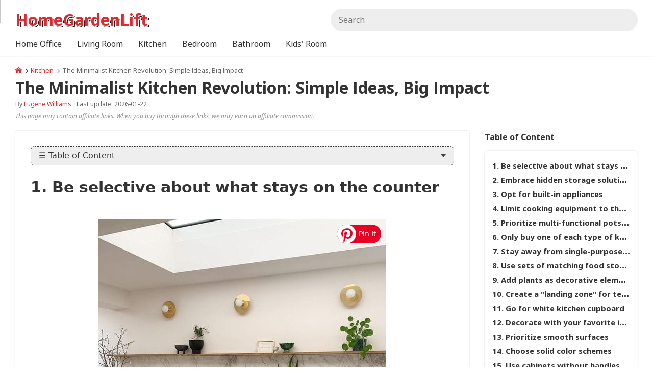

--- FILE ---
content_type: text/html; charset=UTF-8
request_url: https://www.homegardenlift.com/minimalist-kitchen-with-style
body_size: 16098
content:
<!DOCTYPE html><html lang="en-US"><head><title>Best Minimalist Kitchens With Maximum Style</title><meta charset="utf-8"><meta name="viewport" content="width=device-width, initial-scale=1.0"><meta name="description" content="Here are 5 ideas of the best minimalist kitchens with maximum style in 2022 that you should not dismiss. Click to see all the details!"><meta property="og:locale" content="en_US"><meta property="og:type" content="article"><meta property="og:url" content="https://www.homegardenlift.com/minimalist-kitchen-with-style"><meta property="og:title" content="Best Minimalist Kitchens With Maximum Style"><meta property="og:description" content="Here are 5 ideas of the best minimalist kitchens with maximum style in 2022 that you should not dismiss. Click to see all the details!"><meta property="og:image" content="https://www.homegardenlift.com/i/163949/minimalist-kitchen-with-style_768x432.jpg?v=4"><meta property="og:site_name" content="HomeGardenLift"><meta property="article:published_time" content="2026-01-22T00:00:00+00:00"><meta property="article:modified_time" content="2026-01-22T00:00:00+00:00"><meta name="robots" content="follow, index, max-snippet:-1, max-video-preview:-1, max-image-preview:large"><link rel="canonical" href="https://www.homegardenlift.com/minimalist-kitchen-with-style"><link rel="preload" href="https://www.homegardenlift.com/i/163949/minimalist-kitchen-with-style_768x432.jpg?v=4" as="image"><link rel="preload" href="https://cdn.jsdelivr.net/gh/cdnsys/t@main/icomoon.woff2" as="font" type="font/woff2" crossorigin="anonymous"><link rel="preload" href="https://cdn.jsdelivr.net/gh/cdnsys/t@main/OSARegular.woff2" as="font" type="font/woff2" crossorigin="anonymous"><link rel="preload" href="https://cdn.jsdelivr.net/gh/cdnsys/t@main/OSABold.woff2" as="font" type="font/woff2" crossorigin="anonymous"><link rel="preload" href="https://cdn.jsdelivr.net/gh/cdnsys/t@main/OSAItalic.woff2" as="font" type="font/woff2" crossorigin="anonymous"><link rel="preload" href="/public/js/s-vt.ea3b7b7860692e837904.js" as="script"><link rel="shortcut icon" href="/public/image/favicon_web.png"><script type="application/ld+json">{"@context": "https://schema.org/", "@graph": [ {"@type": "Organization", "@id": "https://www.homegardenlift.com/#organization", "name": "HomeGardenLift", "legalName": "HomeGardenLift", "url": "https://www.homegardenlift.com", "description": "", "logo": {"@type": "ImageObject", "@id": "https://www.homegardenlift.com/#logo", "contentUrl": "", "caption": "", "inLanguage": "en-US"}}, {"@type": "WebSite", "@id": "https://www.homegardenlift.com/#website", "url": "https://www.homegardenlift.com", "name": "HomeGardenLift", "alternateName": "HomeGardenLift", "publisher": {"@id": "https://www.homegardenlift.com/#organization"}, "potentialAction": {"@type": "SearchAction", "target": {"@type": "EntryPoint", "urlTemplate": "https://www.homegardenlift.com/s/{search_term_string}"}, "query-input": "required name=search_term_string"}, "inLanguage": "en-US"}, {"@type": "ImageObject", "@id": "https://www.homegardenlift.com/i/163949/minimalist-kitchen-with-style_768x432.jpg?v=4", "contentUrl": "https://www.homegardenlift.com/i/163949/minimalist-kitchen-with-style_768x432.jpg?v=4", "url": "https://www.homegardenlift.com/i/163949/minimalist-kitchen-with-style_768x432.jpg?v=4", "caption": "The Minimalist Kitchen Revolution: Simple Ideas, Big Impact", "description": "The Minimalist Kitchen Revolution: Simple Ideas, Big Impact", "inLanguage": "en-US", "license": "https://www.homegardenlift.com/license", "acquireLicensePage": "https://www.homegardenlift.com/license", "creditText": "HomeGardenLift", "creator": {"@id": "https://www.homegardenlift.com/#organization"}, "copyrightNotice": "HomeGardenLift"}, {"@type": "BreadcrumbList", "@id": "https://www.homegardenlift.com/minimalist-kitchen-with-style#breadcrumb", "itemListElement": [ {"@type": "ListItem", "position": "1", "name": "Home", "item": {"@id": "https://www.homegardenlift.com"}}, {"@type": "ListItem", "position": "2", "name": "Kitchen", "item": "https://www.homegardenlift.com/kitchen/"}, {"@type": "ListItem", "position": "3", "name": "The Minimalist Kitchen Revolution: Simple Ideas, Big Impact", "item": "https://www.homegardenlift.com/minimalist-kitchen-with-style"} ]}, {"@type": "WebPage", "@id": "https://www.homegardenlift.com/minimalist-kitchen-with-style#webpage", "url": "https://www.homegardenlift.com/minimalist-kitchen-with-style", "name": "Best Minimalist Kitchens With Maximum Style", "datePublished": "2026-01-22T01:02:03+00:00", "dateModified": "2026-01-26T01:02:03+00:00", "isPartOf": {"@id": "https://www.homegardenlift.com/#website"}, "primaryImageOfPage": {"@id": "https://www.homegardenlift.com/i/163949/minimalist-kitchen-with-style_768x432.jpg?v=4"}, "breadcrumb": {"@id": "https://www.homegardenlift.com/minimalist-kitchen-with-style#breadcrumb"}, "inLanguage": "en-US"}, {"@type": "Person", "@id": "https://www.homegardenlift.com/eugene-williams/", "name": "Eugene Williams", "url": "https://www.homegardenlift.com/eugene-williams/", "worksFor": {"@id": "https://www.homegardenlift.com/#organization"}}, {"@type": "Article", "@id": "https://www.homegardenlift.com/minimalist-kitchen-with-style", "headline": "Best Minimalist Kitchens With Maximum Style", "description": "Here are 5 ideas of the best minimalist kitchens with maximum style in 2022 that you should not dismiss. Click to see all the details!", "datePublished": "2026-01-22T01:02:03+00:00", "dateModified": "2026-01-26T01:02:03+00:00", "image": {"@id": "https://www.homegardenlift.com/i/163949/minimalist-kitchen-with-style_768x432.jpg?v=4"}, "author": {"@id": "https://www.homegardenlift.com/eugene-williams/"}, "isPartOf": {"@id": "https://www.homegardenlift.com/#website"}, "publisher": {"@id": "https://www.homegardenlift.com/#organization"}, "mainEntityOfPage": {"@id": "https://www.homegardenlift.com/minimalist-kitchen-with-style#webpage"}, "inLanguage": "en-US"} ]}</script><style>:root {--p:#dd292f;--s:#ff5252;}[v-cloak]{display:none !important}*{box-sizing:border-box}*:before,*:after{box-sizing:border-box}@font-face{font-family:"icomoon";font-display:swap;font-style:normal;font-weight:normal;src:url("https://cdn.jsdelivr.net/gh/cdnsys/t@main/icomoon.woff2") format("woff2")}html{font-size:17.5px;overscroll-behavior:contain}body{font-family:system-ui,-apple-system,"Segoe UI",Roboto,"Helvetica Neue",Arial,"Noto Sans","Liberation Sans",sans-serif,"Apple Color Emoji","Segoe UI Emoji","Segoe UI Symbol","Noto Color Emoji";line-height:1.5;margin:0;background-color:#f0f5f9;color:#333;position:relative}@media(max-width: 479px){body{overscroll-behavior:contain}}.body{display:flex;flex-direction:column}.body>*{flex:1}header{background-color:#fff;box-shadow:0 0 3px rgba(1,1,1,.16);order:1;z-index:2;height:40px}@media(min-width: 480px){header{height:54px}}@media(min-width: 1024px){header{height:76px}}main{order:2}section{padding:30px 0}section .h2{margin-bottom:20px}@media(min-width: 768px){section{padding:45px 0}}section:not(.hbg)+section:not(.hbg){padding-top:0}footer{order:3}img{max-width:100%;width:100%;vertical-align:middle;image-rendering:auto}h1{font-size:36px}h4,.h4{font-size:18px}a{color:var(--p);text-decoration:none}ul,ol{padding:0;margin:0;list-style:none;overflow:hidden}.h1,.h2,.h4{margin:0;display:block}@media(max-width: 1023px){h1,h2,.h1,.h2{line-height:1.3}}@media(min-width: 768px){.h1{font-size:32px}.h2{font-size:28px}}@media(max-width: 767px){.h1{font-size:26px}.h2{font-size:22px}}@media(max-width: 479px){.h1{font-size:24px}.h2{font-size:20px}}@media(max-width: 320px){html{font-size:16px}}.clearfix:before,.clearfix:after{content:" ";display:table}.clearfix:after{clear:both}.c{max-width:1200px;display:block;margin:0 auto;padding-left:30px;padding-right:30px}.flex{display:flex}.fba{flex:0 1 auto !important}.aic{align-items:center}.jcc{justify-content:center}.fdc{flex-direction:column}.g{display:flex;flex-direction:row;flex-wrap:wrap;margin-left:-15px;margin-bottom:-15px}.g>div{flex:1;padding-left:15px;margin-bottom:15px;min-width:0}.g>.ga{flex:0 1 auto}.g-2>div{flex:0 1 50%}.g-3>div{flex:0 1 33.33%}.g-4>div{flex:0 1 25%}.g-5>div{flex:0 1 20%}.g-6>div{flex:0 1 16.66%}@media(min-width: 1200px){.g30{margin-left:-30px;margin-bottom:-30px}.g30>div{padding-left:30px;margin-bottom:30px}}@media(min-width: 1024px)and (max-width: 1199px){.g45{margin-left:-30px}.g45>div{padding-left:30px;margin-bottom:30px}}@media(max-width: 767px){.g-3>div,.g-4>div{flex:0 1 50%}}@media(max-width: 1199px){.c{padding-left:15px;padding-right:15px}}@media(max-width: 479px){.g-2>div:not(.g-m),.g-3>div:not(.g-m),.g-4>div:not(.g-m){flex:0 1 100%}.g-6>div:not(.g-m){flex:0 1 33.33%}.m-p-0{padding:0 !important}}.mt30{margin-top:30px}.hide{display:none !important}.tc{text-align:center}.tr{text-align:right}@media(min-width: 1024px){.ms{display:none !important}.mh{display:block !important}}@media(max-width: 1023px){.ms{display:block !important}.mh{display:none !important}}@media(min-width: 768px){.h768{display:none !important}}@media(max-width: 767px){.s768{display:none !important}}.modal{display:none}.slider{width:100%;position:relative;text-align:center}.s-item{display:none}.s-item:first-child{display:block}.p .s-item>img{aspect-ratio:1}.s-control{display:none}.br li{display:inline-block;padding:0 3px 0 0;position:relative}.br li a{margin-right:5px}.br li:last-child{color:#666}.br li:last-child:after{content:" "}.br li:first-child{padding-left:0}@media(min-width: 480px){.br li:after{content:"\e903";font-family:"icomoon";font-size:9px}}@media(max-width: 479px){.br li{display:none}.br li:nth-last-child(2){display:block}.br li:nth-last-child(2)>a:before{content:"\e902";font-family:"icomoon";font-size:10px;margin-right:5px}}.ab{padding:10px;text-align:center;text-transform:uppercase;line-height:1;font-size:14px;background:-webkit-linear-gradient(top, #f59000, #fd6e1d);color:#fff}.ab b{color:#ff8900}.ab-plus{margin:0 10px}@media(max-width: 767px){.ab{line-height:1.3}.ab>span{display:block}.ab>span.ab-plus{display:none}}.logo.g{margin-left:0}.logo img{height:44px;width:auto}.logo>ul{margin-left:30px}@media(max-width: 1023px){.logo{flex:0 1 auto !important}.logo>a.ms{display:flex !important;align-items:center}.logo>a.ms>i{margin-right:5px}.h-c{display:none}}@media(max-width: 479px){.logo img{height:30px !important;width:auto !important;max-width:none !important;max-width:initial !important}}.h{padding-top:5px;padding-bottom:5px;align-items:center}.h .g{align-items:center;justify-content:space-between}.h-r{align-items:center;justify-content:flex-end}.search{width:100%;position:relative}.search input{margin-bottom:0;background-color:#eee;border:1px solid #eee;border-radius:25px;height:auto;line-height:18px;padding:9px 15px}.search-result{display:none}.m-a{font-size:16px;line-height:1}.m-a a{padding:15px;display:block;color:inherit}@media(min-width: 1024px){.h{padding-top:15px;padding-bottom:15px}.search input{padding:12px 15px}.m{margin-top:-15px}.m-b{overflow:visible}.m-b li{position:relative;float:left}.m-b li>div{position:absolute;z-index:2;top:100%;left:-9999px;opacity:0;min-width:140px}.m-b.m-l>li>a{padding:15px 30px 15px 0}}.m-mb{visibility:hidden}.m-mw{display:none}[class^=icon-],[class*=" icon-"]{font-family:"icomoon" !important;speak:none;font-style:normal;font-weight:normal;font-feature-settings:normal;font-variant:normal;text-transform:none;line-height:1;-webkit-font-smoothing:antialiased;-moz-osx-font-smoothing:grayscale}@media(max-width: 1023px){.icon-menu{font-size:20px}.icon-menu :before{content:"\e900"}}@media(max-width: 1023px){.search-form{display:none}}.box{box-shadow:0 0 3px rgba(1,1,1,.16);padding:30px;background-color:#fff;border-radius:4px;position:relative}.box>component:last-child{margin-bottom:0}@media(min-width: 768px){.content-wrap>div>.box{min-height:calc(100vh - 270px)}}@media(max-width: 1023px){.content-wrap>div{width:100%;margin-bottom:30px}}@media(max-width: 479px){.box{margin:0 -15px;padding:30px 15px;box-shadow:none}}.button{background:rgba(0,0,0,0);display:inline-block;position:relative;text-align:center;white-space:nowrap;vertical-align:middle;touch-action:manipulation;text-decoration:none;border:1px solid;border-radius:4px;padding:12px 24px;line-height:1;min-height:35px;-webkit-user-select:none;-moz-user-select:none;user-select:none}.button i{font-size:1.2em}.b-full{width:100%;display:block}.b-cta{padding:15px 30px;font-size:22px}.b-color{border-color:var(--p);background-color:var(--p);color:#fff}.b-color-border{border-color:var(--p);color:var(--p)}@media(min-width: 768px){.b-color:hover{border-color:var(--s);background-color:var(--s)}.b-color-border:hover{background-color:var(--p);color:#fff}}.lazyload,.lazyloading{box-shadow:0 0 3px rgba(1,1,1,.16)}.lazyloaded{opacity:1;box-shadow:none}.author img{border-radius:100%}.author .sidebar{margin-bottom:15px}.author .content-wrap{margin-bottom:0 !important}@media(max-width: 1023px){.author img{max-width:192px}}@media(max-width: 479px){.author img{max-width:160px}}@media(min-width: 768px){.content-wrap{margin-bottom:30px}}@media(max-width: 1023px){.content-wrap>div{flex:0 1 100%}}.sidebar{font-size:16px;margin-bottom:30px}.widget-title{position:relative;margin-bottom:15px;font-weight:700}.widget-box{background-color:#fff;border-radius:4px;position:relative;box-shadow:0 0 3px rgba(1,1,1,.16);padding:15px}.widget-text p{margin:0 0 15px}@media(min-width: 1024px){.sidebar-left{width:300px;margin-right:15px}.sidebar-right{width:300px;margin-left:30px}}@media(max-width: 1023px){.sidebar{padding:0 0 0 15px;width:100%}}.ai{height:100%;background-color:#fff;box-shadow:0 3px 3px #d7e4ed;border-radius:4px;position:relative}.ai img{aspect-ratio:16/9;border-top-left-radius:4px;border-top-right-radius:4px}.ai-info{padding:15px 15px 41px 15px}.ai-info h3,.ai-info strong{display:block;font-size:17px;margin:0;font-weight:normal}@media(max-width: 479px){.ai-2 .ai-info h3,.ai-2 .ai-info strong{font-size:15px}}.ai-meta{display:block;color:#666;font-size:14px;margin-top:5px;position:absolute;bottom:15px}.ai-meta>span{margin-left:5px}.ai-category{text-transform:uppercase;font-size:14px;margin-bottom:5px;display:block}.ai-title{display:block;color:#000;color:initial}blockquote h3{margin:0 !important;font-size:16px !important;position:relative;padding-left:2.5rem;font-weight:normal}@media(min-width: 768px){.a-q{flex-direction:row-reverse}.a-q>div:last-child{flex:0 1 384px;margin-right:15px}}@media(max-width: 767px){.a-q>div{flex:0 1 100%}}.a-meta{width:100%;font-size:12px;color:#666}.a-date{margin-top:3px}.table-of-content{border:1px dashed;border-radius:8px;margin-bottom:20px;background:#fff;overflow-y:auto;max-height:580px}.widget-toc .table-of-content,.mp-body .table-of-content{margin-bottom:0;border:none}.toc-heading{display:block;padding:10px 15px;border-radius:8px;line-height:1;cursor:pointer;position:relative;background-color:#eee}.toc-content{display:none}:root{--black: #1A222C;--red: #ff2424}html{font-size:16px;--admin-bar: 0px}html.admin{--admin-bar: 35px}body{font-family:system-ui,-apple-system,"Segoe UI",Roboto,"Helvetica Neue",Arial,"Noto Sans","Liberation Sans",sans-serif,"Apple Color Emoji","Segoe UI Emoji","Segoe UI Symbol","Noto Color Emoji"}body.ucf{font-family:"SF",system-ui,-apple-system,"Segoe UI",Roboto,"Helvetica Neue",Arial,"Noto Sans","Liberation Sans",sans-serif,"Apple Color Emoji","Segoe UI Emoji","Segoe UI Symbol","Noto Color Emoji"}.c{max-width:1320px}.store{background-color:#fff}.h-r a{margin-left:15px}.h-r a:hover{text-decoration:none !important}.h-r a{color:inherit}@media(max-width: 479px){.h-r a{margin-left:7px}}.cart-icon{display:flex;align-items:center}.cart-icon>span{background-color:var(--p);border-radius:4px;color:#fff;padding:3px 5px;font-size:12px;text-align:right}@media(min-width: 1024px){.cart-icon{position:relative}.cart-icon>span{position:absolute;padding:0 5px;top:-7px;right:-14px}}.icon-home:before{content:"\e91b"}.icon-cart:before{content:"\e93e"}.icon-star:before{content:"\e936"}@media(max-width: 1023px){.m-a a{color:var(--p)}header.tp{background-color:rgba(0,0,0,0);z-index:2}}.s-i1 img{aspect-ratio:1}.payment>img{aspect-ratio:1.6;width:auto;margin:0 3px}.card img{width:40px;margin-left:5px}.s-cs>div>div{position:relative}.s-cs a{color:#000;color:initial}.s-cs a:hover h3:not(.s-1){color:var(--p)}.s-cs img{border-radius:12px}.s-cs.s-1 img{border-radius:50%}.s-cs h3{font-size:16px;margin:10px 0 0}.s-cs h3.s-1{margin-top:0;position:absolute;white-space:nowrap;bottom:10px;left:10px;background-color:#000;color:#fff;opacity:.7;border-radius:15px;padding:5px 10px;font-size:14px;-webkit-user-select:none;-moz-user-select:none;user-select:none}.s-cs.tc h3.s-1{left:50%;transform:translateX(-50%)}@media(max-width: 479px){.s-cs h3{margin:5px 0 0;line-height:1.3}.s-cs.g>div{flex:0 1 50%}}@media(max-width: 479px){.s-is>div{margin:15px 0}}@media(min-width: 480px){.s-is{display:grid;grid-gap:15px;align-items:flex-end}.s-is.cols-2{grid-template-columns:1fr 1fr}.s-is.cols-3{grid-template-columns:1fr 1fr 1fr}.s-is>div.col-1{grid-column-start:1}.s-is>div.col-2{grid-column-start:2}.s-is>div.col-3{grid-column-start:3}}.s-t>div>strong{font-size:18px;display:block}.s-t>div.tc>div{display:inline-block;max-width:720px}.pi{position:relative}.pi>div{height:100%;position:relative;border-radius:8px}.pi>div>button{position:absolute;bottom:0}.pi.pi-a>div{padding-bottom:0}.pi-c:before{content:"";background-image:url("/public/image/customize.svg");background-size:14px;width:14px;height:14px;display:inline-block;margin-right:5px}@media(min-width: 1024px){.pi-c:before{background-size:14px;width:14px;height:14px}}.pi-h{position:relative}.pi-i{position:relative}.pi-i.gray-bg:after{border-radius:4px}.pi-i img{aspect-ratio:1;border-radius:8px}.pi-b{padding-top:10px}.pi-b>a{color:#000;color:initial;margin-bottom:3px}.pi-b>a>h3,.pi-b>a>strong{margin:0;font-weight:400;font-size:14px;display:block;overflow:hidden;white-space:nowrap;text-overflow:ellipsis}.pi-b>a.pi-g{color:#666}.pi-g{font-feature-settings:"pcap", "c2pc";font-variant:all-petite-caps;display:block;font-size:80%;line-height:1.1}.cs:before{content:"$";font-size:.6em;line-height:0;position:relative;top:-0.4em}.pi-s{background:linear-gradient(to right, #f93 0, #e63e39 100%);color:#fff;padding:1px 7px;border-radius:4px;position:absolute;top:5px;right:5px;font-size:13px}@media(max-width: 767px){.pi-b{line-height:1.4}.pi-b>a>h3,.pi-b>a>strong{font-size:14px}}@media(max-width: 479px){.pi{flex:0 1 50% !important}.pi>div>button{font-size:14px}}.search-form{display:none}.br2{padding:15px 0;display:block}.p h1{font-size:22px;font-weight:400}.p>.g{flex-direction:row-reverse;flex-wrap:nowrap}.p-c a:not(.button){text-decoration:underline}.p-c h2:first-child{margin-top:0}.p-rs{visibility:hidden;display:flex;align-items:center}.p-rs>a,.p-rs>span{padding-left:10px}.p-rs .rs-result{font-size:18px}.p-p{line-height:1}.p-p>span{color:#999;font-size:32px}.p-p>span>span{text-decoration:line-through}.p-p strong{font-size:27px;color:#d63031}.p-pv{display:inline-flex;align-items:center}.p-g{font-size:.8em}.p-g .icon{font-size:110%}.p-g .flex{font-size:16px}.p-g .g>div{color:#666}.p-g .g>div:before{content:"\e905";font-family:"icomoon";display:inline-block;color:#0fa27a;margin-right:3px;font-size:90%}@media(max-width: 479px){.p-g{font-size:.7em}}.pi-b .p-p{margin-top:3px}.pi-b .p-p>span{font-size:22px}.pi-b .p-p strong{font-size:18px;color:#000;color:initial}.p-bb{font-size:15px;-webkit-user-select:none;-moz-user-select:none;user-select:none}.p-h{margin:30px 0 15px;font-size:22px;font-weight:400}@media(max-width: 1023px){.p-bb{margin-top:15px}.bost{z-index:1;padding:5px;background-color:#fff;border-top:1px solid #dee2e6;box-shadow:0 0 3px rgba(1,1,1,.16)}.bost .b-cta{margin-top:0;padding-top:10px;padding-bottom:10px}}.p-ff.er{--fc: var(--red)}.p-ff>label{margin-bottom:5px;display:block}.p-ff>label span:not(.pull-right){font-weight:700}.p-ff>div{margin-bottom:15px}.p-ff>div.p-ol{margin-bottom:5px}.p-ff>sub{color:#ff2424;color:var(--red);top:-15px;bottom:auto;font-size:95%}.p-ff>div.p-ol+sub{top:-5px}.p-ffd{color:#666;font-size:14px}.p-ol .g{margin-left:-10px;margin-bottom:-10px}.p-ol .g>div{padding-left:10px;margin-bottom:10px}.p-ol .g>.p-o{flex:0 1 auto}.p-o{cursor:pointer;text-align:center;position:relative}.p-o>div{position:relative;padding:3px;border:1px solid #b2bec3;border-radius:4px;background-color:#fff;min-height:40px;height:100%;display:flex;align-items:center;justify-content:center}.p-o.disabled{cursor:not-allowed}.p-o.disabled>div{opacity:.5;border:2px dashed #666;background-color:#ccc;-webkit-user-select:none;-moz-user-select:none;user-select:none}.p-o img{aspect-ratio:1;width:auto;max-height:64px;border-radius:2px;pointer-events:none}.p-o .lazyload,.p-o .lazyloading{box-shadow:none}.p-op{font-weight:400 !important;margin-left:5px;color:#666;font-size:14px}.p-oc{margin-bottom:7px}.p-oc>div{display:inline-block}.p-oc>div>div{min-height:auto;border-radius:50%;margin:2px;border-color:rgba(0,0,0,0);background-color:rgba(0,0,0,0)}.p-oc>div>div>div{display:inline-block;width:34px;height:34px;border-radius:50%}.p-qd{padding:15px !important}.p-qd>strong{font-size:20px;margin-bottom:5px;display:block}.p-qd>div:first-child{font-size:18px}.p-qd>div:not(:first-child){color:#000 !important;color:initial !important;padding:10px 0 0;border-top:1px dashed #b2becd;margin-top:10px}.p-qd>div:not(:first-child)>div{margin-bottom:0}.p-qd .g{align-items:center}.p-qd .g>div{flex:initial;margin-bottom:0}.p-qd .g>div:last-child{margin-left:auto}.p-qd button{padding:10px 20px}@media(max-width: 479px){.p-ff .pull-right{float:none !important;display:block}.p-qd>div{font-size:14px}}.s-dots{margin-top:10px}.pis .s-dots li{overflow:hidden;border:1px solid #dfe6e9;border-radius:4px;cursor:pointer;margin-bottom:5px}.pis .s-dots li:after{content:normal;content:initial}.pis .s-dots li.active{border:1px solid var(--p)}@media(min-width: 1200px){.pis{display:flex;flex-direction:row-reverse}.pis>.s-view{flex:0 1 560px}.pis>div:last-child{flex:0 1 70px;margin-right:10px;overflow-y:auto;overflow-x:hidden}.pis>div:last-child::-webkit-scrollbar{display:none}.pis .s-dots{display:inline;display:initial}.pis .s-dots img{border-radius:4px}.pis .scrollbar{max-height:560px}}@media(max-width: 1199px){.pis .slider{margin-left:-15px;margin-right:-15px;width:calc(100% + 30px)}.pis .s-dots{display:block;overflow-x:auto;white-space:nowrap;-webkit-overflow-scrolling:touch}.pis .s-dots li{display:inline-flex;margin-right:5px}}@media(min-width: 480px)and (max-width: 1199px){.s-dots li img{width:64px;height:64px}}@media(max-width: 479px){.pis .s-dots li img{width:34px;height:34px}}.p-ol5>.p-o{flex:0 1 20% !important}@media(min-width: 768px){.p-ol8>.p-o{flex:0 1 12.5% !important}}@media(max-width: 767px){.p-ol8>.p-o{flex:0 1 20% !important}}@media(min-width: 1200px){.p-l{flex:0 1 670px !important}}@media(min-width: 1024px)and (max-width: 1199px){.p{padding:0;box-shadow:none}.p-l{flex:0 1 575px !important}.pis>.s-view{flex:0 1 560px;margin-bottom:5px}}.p-w{display:flex;flex-direction:column}.p-w>*{order:4}.p-w>h1{line-height:1.3}.p-w>.sl-wr{width:100vw;margin-left:-15px;margin-right:-15px}.p-w:not(.l-2)>.sl-wr{order:0}.p-w:not(.l-2)>h1{order:1}.p-w.l-2>h1{order:0}.p-w.l-2 .p-g{order:1}@media(min-width: 1024px){.p-w{--slider-width: 560px;--gap-width: 15px;position:relative;padding-left:calc(560px + 15px);padding-left:calc(var(--slider-width) + var(--gap-width));min-height:635px}.p-w>h1{margin-top:0}.p-w>.sl-wr{position:absolute !important;width:var(--slider-width);top:0 !important;left:0;height:100%;margin-left:0}.p-w>.sl-wr .slider{position:sticky;top:calc(var(--gap-width) + 0px);top:calc(var(--gap-width) + var(--admin-bar))}}@media(min-width: 1200px){.p-w{--slider-width: 640px;--gap-width: 30px;min-height:560px}}@media(max-width: 1023px){.p-w .sl-wr .s-dots{position:absolute;bottom:0}.p-w .sl-wr .s-dots li{width:8px;height:8px;border-radius:50%;background-color:#fff;opacity:.9}.p-w .sl-wr .s-dots li.active{opacity:1}.p-w .sl-wr .s-dots img{display:none}.p-w .sl-wr .s-view{min-height:100vw}.p-w .sl-wr .s-control{display:none !important}}@media(max-width: 1023px){.p{padding-top:0;box-shadow:none}.p h1{font-size:18px}.p>.g{flex-direction:column-reverse}.g>.p-l,.g>.p-r{flex:0 1 100%}.p-m-button{z-index:2 !important;box-shadow:none !important}.p-m-button .button{width:100%;border-radius:0}.p-h{background-color:#f8f8f9;font-weight:700;padding:10px 15px;border-bottom:1px solid #ddd;border-top:1px solid #ddd;font-size:18px;margin:0 -30px 15px;color:#222c63}}@media(max-width: 767px){.p-h{margin:0 -15px 15px}}@media(max-width: 479px){.p h1{font-size:16px}}@media(min-width: 480px)and (max-width: 1023px){.p{padding:0}}@media(max-width: 767px){.br2{padding:8px 15px;background-color:#fff;margin:0 -15px}}.b-wrap--animate{opacity:0}.checkmark{width:48px;height:48px}.cf-us{display:inline-block;width:20px;height:13px;background-size:cover;background-position:center;background-repeat:no-repeat;background-image:url("/public/image/svg/us-flag.svg")}@media(hover: hover){.p-o.disabled:hover>div{border:2px dashed #666}}@media(max-width: 479px){.content-wrap .box{padding-top:0;padding-bottom:0}}.scf section{padding:0}.store .a-content{font-family:system-ui,-apple-system,Segoe UI,Roboto,Ubuntu,Cantarell,Noto Sans,sans-serif,"Segoe UI",Roboto,"Helvetica Neue",Arial,"Noto Sans","Liberation Sans",sans-serif,"Apple Color Emoji","Segoe UI Emoji","Segoe UI Symbol","Noto Color Emoji";font-size:17px}.store .a-content h2{font-family:inherit}.store .a-content h2>a{border-bottom:none}</style><style id="js-sc-css"></style><link rel="preload" href="/public/css/s.fd922575927171d4fb41.css" as="style" onload="this.onload=null;this.rel='stylesheet'"><style>@media (min-width:1024px){.logo img{max-height:34px}}@media (max-width:479px){.logo img{max-height:24px!important}}.oh2{font-family:W}.a-meta:after{content:"This page may contain affiliate links. When you buy through these links, we may earn an affiliate commission.";font-size:12px;display:block;font-style:italic;opacity:.7;margin:5px 0}.logo strong{text-shadow:2px 2px 0 #fff,3px 3px 0 #000}</style><meta name="msvalidate.01" content="D26117767274E5C23E2A17E0758143E3"><style>.not-ready,.not-ready *{opacity:0!important;pointer-events:none!important;user-select:none!important;overflow:hidden!important;}</style></head><body class="store ucf "><div class="body"><main id="app"><div class="c mt20 mb20"><small><ul class="br"><li><a href="/" title="HomeGardenLift"><span class="icon-home"></span></a></li><li><a href="/kitchen/" title="Kitchen">Kitchen</a></li><li>The Minimalist Kitchen Revolution: Simple Ideas, Big Impact</li></ul></small><h1 class="h1">The Minimalist Kitchen Revolution: Simple Ideas, Big Impact</h1><div class="a-meta"><span class="mr10">By <a href="/eugene-williams/" title="Eugene Williams">Eugene Williams</a></span><span class="a-date">Last update: 2026-01-22</span></div></div><div class="c"><div class="content-wrap g"><div class=" "><div class="box"><article><div class="a-content"><div class="table-of-content noselect "><div id="js-toc" class="toc-heading"> &#9776; Table of Content </div><div id="js-toc-content" class="toc-content"><div class="toc-level0"><a href="#1.-be-selective-about-what-stays-on-the-counter">1. Be selective about what stays on the counter</a></div><div class="toc-level0"><a href="#2.-embrace-hidden-storage-solutions">2. Embrace hidden storage solutions</a></div><div class="toc-level0"><a href="#3.-opt-for-built-in-appliances">3. Opt for built-in appliances</a></div><div class="toc-level0"><a href="#4.-limit-cooking-equipment-to-the-bare-necessities">4. Limit cooking equipment to the bare necessities</a></div><div class="toc-level0"><a href="#5.-prioritize-multi-functional-pots-and-pans">5. Prioritize multi-functional pots and pans</a></div><div class="toc-level0"><a href="#6.-only-buy-one-of-each-type-of-knife-you-need">6. Only buy one of each type of knife you need</a></div><div class="toc-level0"><a href="#7.-stay-away-from-single-purpose-gadgets">7. Stay away from single-purpose gadgets</a></div><div class="toc-level0"><a href="#8.-use-sets-of-matching-food-storage-containers.">8. Use sets of matching food storage containers.</a></div><div class="toc-level0"><a href="#9.-add-plants-as-decorative-elements">9. Add plants as decorative elements</a></div><div class="toc-level0"><a href="#10.-create-a-landing-zone-for-temporary-items">10. Create a "landing zone" for temporary items</a></div><div class="toc-level0"><a href="#11.-go-for-white-kitchen-cupboard">11. Go for white kitchen cupboard</a></div><div class="toc-level0"><a href="#12.-decorate-with-your-favorite-items">12. Decorate with your favorite items</a></div><div class="toc-level0"><a href="#13.-prioritize-smooth-surfaces">13. Prioritize smooth surfaces</a></div><div class="toc-level0"><a href="#14.-choose-solid-color-schemes">14. Choose solid color schemes</a></div><div class="toc-level0"><a href="#15.-use-cabinets-without-handles">15. Use cabinets without handles</a></div><div class="toc-level0"><a href="#16.-add-natural-light-to-enhance-openness">16. Add natural light to enhance openness</a></div><div class="toc-level0"><a href="#17.-compact-kitchen-appliances-instead-of-bulky-items">17. compact kitchen appliances instead of bulky items</a></div><div class="toc-level0"><a href="#18.-incorporate-natural-material-in-a-white-kitchen">18. Incorporate natural material in a white kitchen</a></div></div></div><h2 id="1.-be-selective-about-what-stays-on-the-counter">1. Be selective about what stays on the counter</h2><figure><img data-id="1432417" title="The Minimalist Kitchen Revolution: Simple Ideas, Big Impact" alt="The Minimalist Kitchen Revolution: Simple Ideas, Big Impact" class="lazyload" data-src="/i/1432417/minimalist-kitchen-with-style.jpg?v=2" src="[data-uri]"><a rel="nofollow noreferrer noopener" class="button b-pin" data-e="15" href="https://www.pinterest.com/pin/create/button/?url=https%3A%2F%2Fwww.homegardenlift.com%2Fminimalist-kitchen-with-style&media=https%3A%2F%2Fwww.homegardenlift.com%2Fi%2F1432417%2Fminimalist-kitchen-with-style.jpg%3Fv%3D2&description=The+Minimalist+Kitchen+Revolution%3A+Simple+Ideas%2C+Big+Impact" target="_blank"><i class="icon-pinterest"></i></a></figure><p><a href="https://www.pinterest.com/pin/411023903499673642/" title="" target="_blank">Source</a></p><p>The purpose of this idea is to achieve simplicity and functionality which are core tenets of minimalism. The removal of excess can not only create a clean and simple appearance but also provide you more space for food preparation and cooking.</p><p>To keep your kitchen counter free of clutter, you need to find places to hide them. If you don&rsquo;t want to cause a big mess again, make sure that you have enough storage space for even small and little items such as a bunch of coasters. However, there will be exceptions for appliances that you use many times per day such as a kettle or a small coffee machine.</p><h2 id="2.-embrace-hidden-storage-solutions">2. Embrace hidden storage solutions</h2><figure><img data-id="1432403" title="The Minimalist Kitchen Revolution: Simple Ideas, Big Impact" alt="The Minimalist Kitchen Revolution: Simple Ideas, Big Impact" class="lazyload" data-src="/i/1432403/minimalist-kitchen-with-style.jpg?v=2" src="[data-uri]"><a rel="nofollow noreferrer noopener" class="button b-pin" data-e="15" href="https://www.pinterest.com/pin/create/button/?url=https%3A%2F%2Fwww.homegardenlift.com%2Fminimalist-kitchen-with-style&media=https%3A%2F%2Fwww.homegardenlift.com%2Fi%2F1432403%2Fminimalist-kitchen-with-style.jpg%3Fv%3D2&description=The+Minimalist+Kitchen+Revolution%3A+Simple+Ideas%2C+Big+Impact" target="_blank"><i class="icon-pinterest"></i></a></figure><p><a href="https://www.ksicabinetry.com/small-kitchen-storage-solutions-cabinetsshelving-accessories/" title="" target="_blank">Source</a></p><p>Utilize the space under your sink, inside cabinet doors, or in pull-out drawers to store cleaning supplies, dish towels, or other small items.</p><h2 id="3.-opt-for-built-in-appliances">3. Opt for built-in appliances</h2><figure><img data-id="1432404" title="The Minimalist Kitchen Revolution: Simple Ideas, Big Impact" alt="The Minimalist Kitchen Revolution: Simple Ideas, Big Impact" class="lazyload" data-src="/i/1432404/minimalist-kitchen-with-style.jpg?v=2" src="[data-uri]"><a rel="nofollow noreferrer noopener" class="button b-pin" data-e="15" href="https://www.pinterest.com/pin/create/button/?url=https%3A%2F%2Fwww.homegardenlift.com%2Fminimalist-kitchen-with-style&media=https%3A%2F%2Fwww.homegardenlift.com%2Fi%2F1432404%2Fminimalist-kitchen-with-style.jpg%3Fv%3D2&description=The+Minimalist+Kitchen+Revolution%3A+Simple+Ideas%2C+Big+Impact" target="_blank"><i class="icon-pinterest"></i></a></figure><p><a href="https://scottmcgillivray.com/built-in-kitchen-appliances-should-you-or-shouldnt-you/" title="" target="_blank">Source</a></p><p>If possible, choose built-in appliances like a microwave or a dishwasher that seamlessly integrate into your cabinetry. This approach minimizes visual clutter and creates a streamlined look on your countertops.</p><h2 id="4.-limit-cooking-equipment-to-the-bare-necessities">4. Limit cooking equipment to the bare necessities</h2><figure><img data-id="1432400" title="The Minimalist Kitchen Revolution: Simple Ideas, Big Impact" alt="The Minimalist Kitchen Revolution: Simple Ideas, Big Impact" class="lazyload" data-src="/i/1432400/minimalist-kitchen-with-style.jpg?v=2" src="[data-uri]"><a rel="nofollow noreferrer noopener" class="button b-pin" data-e="15" href="https://www.pinterest.com/pin/create/button/?url=https%3A%2F%2Fwww.homegardenlift.com%2Fminimalist-kitchen-with-style&media=https%3A%2F%2Fwww.homegardenlift.com%2Fi%2F1432400%2Fminimalist-kitchen-with-style.jpg%3Fv%3D2&description=The+Minimalist+Kitchen+Revolution%3A+Simple+Ideas%2C+Big+Impact" target="_blank"><i class="icon-pinterest"></i></a></figure><p><a href="https://learn.surlatable.com/8-pots-and-pans-everyone-needs/" title="" target="_blank">Source</a></p><p>The secret of &ldquo;less is more&rdquo; in creating a minimalist kitchen is to keep what is essential for you and remove the rest. If you live alone, you don&rsquo;t need a collection of cooking equipment. Here is my suggestion for a person:</p><ul><li><p>A set of tongs</p></li><li><p>1-2 wooden spoons</p></li><li><p>1-2 spatulas</p></li><li><p>1 set of measuring spoons and measuring cups</p></li><li><p>1 colander</p></li><li><p>3 nesting mixing bowls</p></li></ul><h2 id="5.-prioritize-multi-functional-pots-and-pans">5. Prioritize multi-functional pots and pans</h2><figure><img style="width: 300px" data-id="1432418" title="The Minimalist Kitchen Revolution: Simple Ideas, Big Impact" alt="The Minimalist Kitchen Revolution: Simple Ideas, Big Impact" class="lazyload" data-src="/i/1432418/minimalist-kitchen-with-style.jpg?v=2" src="[data-uri]"><a rel="nofollow noreferrer noopener" class="button b-pin" data-e="15" href="https://www.pinterest.com/pin/create/button/?url=https%3A%2F%2Fwww.homegardenlift.com%2Fminimalist-kitchen-with-style&media=https%3A%2F%2Fwww.homegardenlift.com%2Fi%2F1432418%2Fminimalist-kitchen-with-style.jpg%3Fv%3D2&description=The+Minimalist+Kitchen+Revolution%3A+Simple+Ideas%2C+Big+Impact" target="_blank"><i class="icon-pinterest"></i></a></figure><p><a href="https://www.thespruceeats.com/minimalist-kitchen-5194873" title="" target="_blank">Source</a></p><p>When it comes to pans, consider not only the quantity and the size but also the functions. Some items are multi-functional, which allows you to perform different cooking tasks without needing to invest in specific equipment for each type of dish. For example, a sauce pan can cook anything that is mostly liquid such as making sauces, soups, stewing, simmering, and boiling water.</p><p>Although you can use a saucepan instead of a pot in some cases, it is still better to invest in a 1-6 quart pasta pot for boiling pasta, making soup and preparing broth.</p><h2 id="6.-only-buy-one-of-each-type-of-knife-you-need">6. Only buy one of each type of knife you need</h2><figure><img data-id="1432408" title="The Minimalist Kitchen Revolution: Simple Ideas, Big Impact" alt="The Minimalist Kitchen Revolution: Simple Ideas, Big Impact" class="lazyload" data-src="/i/1432408/minimalist-kitchen-with-style.jpg?v=2" src="[data-uri]"><a rel="nofollow noreferrer noopener" class="button b-pin" data-e="15" href="https://www.pinterest.com/pin/create/button/?url=https%3A%2F%2Fwww.homegardenlift.com%2Fminimalist-kitchen-with-style&media=https%3A%2F%2Fwww.homegardenlift.com%2Fi%2F1432408%2Fminimalist-kitchen-with-style.jpg%3Fv%3D2&description=The+Minimalist+Kitchen+Revolution%3A+Simple+Ideas%2C+Big+Impact" target="_blank"><i class="icon-pinterest"></i></a></figure><p><a href="https://www.thespruce.com/knife-storage-ideas-7229676" title="" target="_blank">Source</a></p><p>As a minimalist, I don&rsquo;t like a knife set that often comes with more knives than I need, especially because I really don&rsquo;t need its bulky knife block. Instead, I just choose which knives work for me then hang them on a magnetic holder mounted directly on the wall.</p><h2 id="7.-stay-away-from-single-purpose-gadgets">7. Stay away from single-purpose gadgets</h2><figure><img data-id="1432401" title="The Minimalist Kitchen Revolution: Simple Ideas, Big Impact" alt="The Minimalist Kitchen Revolution: Simple Ideas, Big Impact" class="lazyload" data-src="/i/1432401/minimalist-kitchen-with-style.jpg?v=2" src="[data-uri]"><a rel="nofollow noreferrer noopener" class="button b-pin" data-e="15" href="https://www.pinterest.com/pin/create/button/?url=https%3A%2F%2Fwww.homegardenlift.com%2Fminimalist-kitchen-with-style&media=https%3A%2F%2Fwww.homegardenlift.com%2Fi%2F1432401%2Fminimalist-kitchen-with-style.jpg%3Fv%3D2&description=The+Minimalist+Kitchen+Revolution%3A+Simple+Ideas%2C+Big+Impact" target="_blank"><i class="icon-pinterest"></i></a></figure><p><a href="https://www.epicurious.com/expert-advice/the-10-most-ridiculous-single-use-kitchen-tools-article" title="" target="_blank">Source</a></p><p>I must admit, I was initially drawn to the allure of single-purpose gadgets like avocado slicers, strawberry hullers, and garlic presses, envisioning how they could simplify my cooking tasks.</p><p>However, I soon realized that these gadgets were cluttering my kitchen drawers and countertops, taking up valuable space for items I rarely used. I don't even remember to take them out. As I embraced a more minimalist approach to kitchen organization, I ditched all of them and promise to myself that I'll never buy such things.</p><h2 id="8.-use-sets-of-matching-food-storage-containers.">8. Use sets of matching food storage containers.</h2><figure><img data-id="1432409" title="The Minimalist Kitchen Revolution: Simple Ideas, Big Impact" alt="The Minimalist Kitchen Revolution: Simple Ideas, Big Impact" class="lazyload" data-src="/i/1432409/minimalist-kitchen-with-style.jpg?v=2" src="[data-uri]"><a rel="nofollow noreferrer noopener" class="button b-pin" data-e="15" href="https://www.pinterest.com/pin/create/button/?url=https%3A%2F%2Fwww.homegardenlift.com%2Fminimalist-kitchen-with-style&media=https%3A%2F%2Fwww.homegardenlift.com%2Fi%2F1432409%2Fminimalist-kitchen-with-style.jpg%3Fv%3D2&description=The+Minimalist+Kitchen+Revolution%3A+Simple+Ideas%2C+Big+Impact" target="_blank"><i class="icon-pinterest"></i></a></figure><p><a href="https://medium.com/@patriciamarak99/the-minimal-container-trend-and-amazons-aesthetic-solutions-d39c2a9981b1" title="" target="_blank">Source</a></p><p>Don&rsquo;t use containers that are in varying designs, colors, and materials because they can cause visual clutter. Instead, invest in one or a few sets of matching storage containers based on your needs. Their uniform design makes your kitchen appear cleaner and more spacious, and it becomes much easier for you to find and access any item.</p><h2 id="9.-add-plants-as-decorative-elements">9. Add plants as decorative elements</h2><figure><img data-id="1432410" title="The Minimalist Kitchen Revolution: Simple Ideas, Big Impact" alt="The Minimalist Kitchen Revolution: Simple Ideas, Big Impact" class="lazyload" data-src="/i/1432410/minimalist-kitchen-with-style.jpg?v=2" src="[data-uri]"><a rel="nofollow noreferrer noopener" class="button b-pin" data-e="15" href="https://www.pinterest.com/pin/create/button/?url=https%3A%2F%2Fwww.homegardenlift.com%2Fminimalist-kitchen-with-style&media=https%3A%2F%2Fwww.homegardenlift.com%2Fi%2F1432410%2Fminimalist-kitchen-with-style.jpg%3Fv%3D2&description=The+Minimalist+Kitchen+Revolution%3A+Simple+Ideas%2C+Big+Impact" target="_blank"><i class="icon-pinterest"></i></a></figure><p><a href="https://yourdiyfamily.com/2023/06/how-to-keep-kitchen-counters-clutter-free-for-a-minimalist-look/" title="" target="_blank">Source</a></p><p>Although minimalist style aims for simplicity and functionality, it doesn't mean a minimalist kitchen is an uninspired space. You can add a few decorative pieces into your space like a plant or potted herbs for a display.</p><h2 id="10.-create-a-landing-zone-for-temporary-items">10. Create a "landing zone" for temporary items</h2><figure><img data-id="1432405" title="The Minimalist Kitchen Revolution: Simple Ideas, Big Impact" alt="The Minimalist Kitchen Revolution: Simple Ideas, Big Impact" class="lazyload" data-src="/i/1432405/minimalist-kitchen-with-style.jpg?v=2" src="[data-uri]"><a rel="nofollow noreferrer noopener" class="button b-pin" data-e="15" href="https://www.pinterest.com/pin/create/button/?url=https%3A%2F%2Fwww.homegardenlift.com%2Fminimalist-kitchen-with-style&media=https%3A%2F%2Fwww.homegardenlift.com%2Fi%2F1432405%2Fminimalist-kitchen-with-style.jpg%3Fv%3D2&description=The+Minimalist+Kitchen+Revolution%3A+Simple+Ideas%2C+Big+Impact" target="_blank"><i class="icon-pinterest"></i></a></figure><p><a href="https://www.thespruceeats.com/minimalist-kitchen-5194873" title="" target="_blank">Source</a></p><p>You should accept the fact that there will always be something that is out of your plan like grocery bags. So, it&rsquo;s essential to prepare a temporary place for family members to drop things that they don&rsquo;t know where to store them such as their water bottles and treats.</p><h2 id="11.-go-for-white-kitchen-cupboard">11. Go for white kitchen cupboard</h2><figure><img data-id="1432406" title="The Minimalist Kitchen Revolution: Simple Ideas, Big Impact" alt="The Minimalist Kitchen Revolution: Simple Ideas, Big Impact" class="lazyload" data-src="/i/1432406/minimalist-kitchen-with-style.jpg?v=2" src="[data-uri]"><a rel="nofollow noreferrer noopener" class="button b-pin" data-e="15" href="https://www.pinterest.com/pin/create/button/?url=https%3A%2F%2Fwww.homegardenlift.com%2Fminimalist-kitchen-with-style&media=https%3A%2F%2Fwww.homegardenlift.com%2Fi%2F1432406%2Fminimalist-kitchen-with-style.jpg%3Fv%3D2&description=The+Minimalist+Kitchen+Revolution%3A+Simple+Ideas%2C+Big+Impact" target="_blank"><i class="icon-pinterest"></i></a></figure><p><a href="https://www.beko.com/vn-vi/Blog/Kitchen-Inspiration/How-to-Set-Up-a-Minimalist-Kitchen" title="" target="_blank">Source</a></p><p>Instead of using open shelves, consider a clean, white kitchen cupboard that can not only hide any clutter but also create a clean and simple look, which is a hallmark of minimalist design. In particular, its white surface reflects light, making the kitchen appear brighter and more spacious. This is especially beneficial in smaller kitchens or spaces with limited natural light.</p><h2 id="12.-decorate-with-your-favorite-items">12. Decorate with your favorite items</h2><figure><img data-id="1432407" title="The Minimalist Kitchen Revolution: Simple Ideas, Big Impact" alt="The Minimalist Kitchen Revolution: Simple Ideas, Big Impact" class="lazyload" data-src="/i/1432407/minimalist-kitchen-with-style.jpg?v=2" src="[data-uri]"><a rel="nofollow noreferrer noopener" class="button b-pin" data-e="15" href="https://www.pinterest.com/pin/create/button/?url=https%3A%2F%2Fwww.homegardenlift.com%2Fminimalist-kitchen-with-style&media=https%3A%2F%2Fwww.homegardenlift.com%2Fi%2F1432407%2Fminimalist-kitchen-with-style.jpg%3Fv%3D2&description=The+Minimalist+Kitchen+Revolution%3A+Simple+Ideas%2C+Big+Impact" target="_blank"><i class="icon-pinterest"></i></a></figure><p><a href="https://www.beko.com/vn-vi/Blog/Kitchen-Inspiration/How-to-Set-Up-a-Minimalist-Kitchen" title="" target="_blank">Source</a></p><p>A completely bare countertop can make your kitchen too empty. In this case, showcasing your favorite items is sufficient to remedy this. However, selected items on display must suit your preferences and the overall design of your kitchen. For example, while copper items suit modern style, an elegantly worn chopping board and earthen vase will pair well with a traditional space.</p><h2 id="13.-prioritize-smooth-surfaces">13. Prioritize smooth surfaces</h2><figure><img data-id="1432411" title="The Minimalist Kitchen Revolution: Simple Ideas, Big Impact" alt="The Minimalist Kitchen Revolution: Simple Ideas, Big Impact" class="lazyload" data-src="/i/1432411/minimalist-kitchen-with-style.jpg?v=2" src="[data-uri]"><a rel="nofollow noreferrer noopener" class="button b-pin" data-e="15" href="https://www.pinterest.com/pin/create/button/?url=https%3A%2F%2Fwww.homegardenlift.com%2Fminimalist-kitchen-with-style&media=https%3A%2F%2Fwww.homegardenlift.com%2Fi%2F1432411%2Fminimalist-kitchen-with-style.jpg%3Fv%3D2&description=The+Minimalist+Kitchen+Revolution%3A+Simple+Ideas%2C+Big+Impact" target="_blank"><i class="icon-pinterest"></i></a></figure><p><a href="https://roundhousedesign.com/news/fancy-floors-to-finish-off-your-kitchen/" title="" target="_blank">Source</a></p><p>When designing a minimalist kitchen, consider materials with smooth surfaces such as quartz or marble for countertops, glossy cabinets, and sleek tiles or hardwood with a seamless finish. These smooth surfaces are easy to clean and maintain, especially in most cases, you just need to wipe them down with a cloth, suiting the functionality principle of a minimalist kitchen.</p><h2 id="14.-choose-solid-color-schemes">14. Choose solid color schemes</h2><figure><img data-id="1432412" title="The Minimalist Kitchen Revolution: Simple Ideas, Big Impact" alt="The Minimalist Kitchen Revolution: Simple Ideas, Big Impact" class="lazyload" data-src="/i/1432412/minimalist-kitchen-with-style.jpg?v=2" src="[data-uri]"><a rel="nofollow noreferrer noopener" class="button b-pin" data-e="15" href="https://www.pinterest.com/pin/create/button/?url=https%3A%2F%2Fwww.homegardenlift.com%2Fminimalist-kitchen-with-style&media=https%3A%2F%2Fwww.homegardenlift.com%2Fi%2F1432412%2Fminimalist-kitchen-with-style.jpg%3Fv%3D2&description=The+Minimalist+Kitchen+Revolution%3A+Simple+Ideas%2C+Big+Impact" target="_blank"><i class="icon-pinterest"></i></a></figure><p><a href="https://www.urbanladder.com/blog/7-minimalistic-modular-kitchen-ideas" title="" target="_blank">Source</a></p><p>When it comes to the color scheme for your minimalist space, consider using a solid color palette, preferably in neutral tones which can make your room look simpler. Moreover, colors within the same family with minimal contrast can make the space appear more spacious than its actual size. This approach works well with the minimalist aesthetic.</p><h2 id="15.-use-cabinets-without-handles">15. Use cabinets without handles</h2><figure><img data-id="1432413" title="The Minimalist Kitchen Revolution: Simple Ideas, Big Impact" alt="The Minimalist Kitchen Revolution: Simple Ideas, Big Impact" class="lazyload" data-src="/i/1432413/minimalist-kitchen-with-style.jpg?v=2" src="[data-uri]"><a rel="nofollow noreferrer noopener" class="button b-pin" data-e="15" href="https://www.pinterest.com/pin/create/button/?url=https%3A%2F%2Fwww.homegardenlift.com%2Fminimalist-kitchen-with-style&media=https%3A%2F%2Fwww.homegardenlift.com%2Fi%2F1432413%2Fminimalist-kitchen-with-style.jpg%3Fv%3D2&description=The+Minimalist+Kitchen+Revolution%3A+Simple+Ideas%2C+Big+Impact" target="_blank"><i class="icon-pinterest"></i></a></figure><p><a href="https://mykitchenspecialist.co.uk/10-handleless-kitchen-benefits/" title="" target="_blank">Source</a></p><p>Choosing cabinets without knobs and handles can minimize parts that overhang or protrude unnecessarily in your kitchen, allowing you to maximize each inch of space. This is especially useful in a small kitchen as it enhances, complementing a minimalist style. Specifically, you can consider a J-pull or push-to-open kitchen cabinets.</p><h2 id="16.-add-natural-light-to-enhance-openness">16. Add natural light to enhance openness</h2><figure><img data-id="1432414" title="The Minimalist Kitchen Revolution: Simple Ideas, Big Impact" alt="The Minimalist Kitchen Revolution: Simple Ideas, Big Impact" class="lazyload" data-src="/i/1432414/minimalist-kitchen-with-style.jpg?v=2" src="[data-uri]"><a rel="nofollow noreferrer noopener" class="button b-pin" data-e="15" href="https://www.pinterest.com/pin/create/button/?url=https%3A%2F%2Fwww.homegardenlift.com%2Fminimalist-kitchen-with-style&media=https%3A%2F%2Fwww.homegardenlift.com%2Fi%2F1432414%2Fminimalist-kitchen-with-style.jpg%3Fv%3D2&description=The+Minimalist+Kitchen+Revolution%3A+Simple+Ideas%2C+Big+Impact" target="_blank"><i class="icon-pinterest"></i></a></figure><p><a href="https://john-lewis.co.uk/inspiration/increase-natural-light-in-kitchen" title="" target="_blank">Source</a></p><p>Natural light is sufficient for creating a minimalist kitchen, as it enhances the feeling of openness and spaciousness. By installing additional skylights, a large window, or multiple smaller windows, you can maximize the amount of natural light, accentuating clean lines and minimalist design elements.</p><h2 id="17.-compact-kitchen-appliances-instead-of-bulky-items">17. compact kitchen appliances instead of bulky items</h2><figure><img data-id="1432415" title="The Minimalist Kitchen Revolution: Simple Ideas, Big Impact" alt="The Minimalist Kitchen Revolution: Simple Ideas, Big Impact" class="lazyload" data-src="/i/1432415/minimalist-kitchen-with-style.jpg?v=2" src="[data-uri]"><a rel="nofollow noreferrer noopener" class="button b-pin" data-e="15" href="https://www.pinterest.com/pin/create/button/?url=https%3A%2F%2Fwww.homegardenlift.com%2Fminimalist-kitchen-with-style&media=https%3A%2F%2Fwww.homegardenlift.com%2Fi%2F1432415%2Fminimalist-kitchen-with-style.jpg%3Fv%3D2&description=The+Minimalist+Kitchen+Revolution%3A+Simple+Ideas%2C+Big+Impact" target="_blank"><i class="icon-pinterest"></i></a></figure><p><a href="https://www.hello-hayley.com/minimalist-kitchen-ideas/" title="" target="_blank">Source</a></p><p>If you are not a professional, there is no need to invest in large and bulky kitchen appliances that take a lot of space and cause clutter in your kitchen. In most cases, normal people can&rsquo;t recognize the difference in taste these machines make compared to more compact models with simple designs. For example, I can make a cup of delicious coffee with a pretty glass and wood pitcher.</p><h2 id="18.-incorporate-natural-material-in-a-white-kitchen">18. Incorporate natural material in a white kitchen</h2><figure><img data-id="1432416" title="The Minimalist Kitchen Revolution: Simple Ideas, Big Impact" alt="The Minimalist Kitchen Revolution: Simple Ideas, Big Impact" class="lazyload" data-src="/i/1432416/minimalist-kitchen-with-style.jpg?v=2" src="[data-uri]"><a rel="nofollow noreferrer noopener" class="button b-pin" data-e="15" href="https://www.pinterest.com/pin/create/button/?url=https%3A%2F%2Fwww.homegardenlift.com%2Fminimalist-kitchen-with-style&media=https%3A%2F%2Fwww.homegardenlift.com%2Fi%2F1432416%2Fminimalist-kitchen-with-style.jpg%3Fv%3D2&description=The+Minimalist+Kitchen+Revolution%3A+Simple+Ideas%2C+Big+Impact" target="_blank"><i class="icon-pinterest"></i></a></figure><p><a href="https://www.thespruce.com/minimalist-kitchens-4767227" title="" target="_blank">Source</a></p><p>While light colors, especially white, can add simplicity and sophistication to the minimalist style in your kitchen, incorporating natural elements such as stone and wood accents can infuse warmth and balance the overall design.</p><p><em>Applying minimalist kitchen ideas brings many practical benefits for homeowners such as maximizing the available space, allowing you to reach any kitchen items quickly because of their fixed positions, making cleaning easier, and reducing stress. Although this strategy helps you save a lot of money, it doesn&rsquo;t mean that you will buy cheap products. Instead, you can purchase even the most expensive kitchen appliances; just make sure they are what you need and you will use them often.</em></p></div><div class="a-author g aic mt30"><div><img alt="Eugene Williams" title="Eugene Williams" class="lazyload" data-src="/i/94432/eugene-williams_1x1.jpg?v=2" src="[data-uri]"></div><div><a href="/eugene-williams/" title="Eugene Williams"><b>Eugene Williams</b></a></div></div></article><hr><h4 class="mb15">Related Articles</h4><div class="g g-3"><div class="g-m"><article class="ai ai-1"><a href="/best-dual-trash-cans" title="8 Best Dual Trash Cans of 2026"><div><img alt="8 Best Dual Trash Cans of 2026" title="8 Best Dual Trash Cans of 2026" class="r169 lazyload" data-src="/i/1383836/best-dual-trash-cans_448x252.jpg?v=4" src="[data-uri]"></div><div class="ai-info"><strong>8 Best Dual Trash Cans of 2026</strong></div></a></article></div><div class="g-m"><article class="ai ai-1"><a href="/best-light-bulbs-for-kitchen" title="12 Best Light Bulbs For Kitchen of 2026"><div><img alt="12 Best Light Bulbs For Kitchen of 2026" title="12 Best Light Bulbs For Kitchen of 2026" class="r169 lazyload" data-src="/i/1353263/best-light-bulbs-for-kitchen_448x252.jpg?v=4" src="[data-uri]"></div><div class="ai-info"><strong>12 Best Light Bulbs For Kitchen of 2026</strong></div></a></article></div><div class="g-m"><article class="ai ai-1"><a href="/best-air-fryers-with-rotisserie" title="6 Best Air Fryers With Rotisserie of 2026"><div><img alt="6 Best Air Fryers With Rotisserie of 2026" title="6 Best Air Fryers With Rotisserie of 2026" class="r169 lazyload" data-src="/i/1351740/best-air-fryers-with-rotisserie_448x252.jpg?v=4" src="[data-uri]"></div><div class="ai-info"><strong>6 Best Air Fryers With Rotisserie of 2026</strong></div></a></article></div><div class="g-m"><article class="ai ai-1"><a href="/best-airtight-dog-food-containers" title="7 Best Airtight Dog Food Containers of 2026"><div><img alt="7 Best Airtight Dog Food Containers of 2026" title="7 Best Airtight Dog Food Containers of 2026" class="r169 lazyload" data-src="/i/831448/best-airtight-dog-food-containers_448x252.jpg?v=4" src="[data-uri]"></div><div class="ai-info"><strong>7 Best Airtight Dog Food Containers of 2026</strong></div></a></article></div><div class="g-m"><article class="ai ai-1"><a href="/pair-countertop-colors-with-dark-cabinets" title="How to Pair Countertop Colors with Dark Cabinets?"><div><img alt="How to Pair Countertop Colors with Dark Cabinets?" title="How to Pair Countertop Colors with Dark Cabinets?" class="r169 lazyload" data-src="/i/164858/pair-countertop-colors-with-dark-cabinets_448x252.jpg?v=4" src="[data-uri]"></div><div class="ai-info"><strong>How to Pair Countertop Colors with Dark Cabinets?</strong></div></a></article></div><div class="g-m"><article class="ai ai-1"><a href="/kitchen-design-to-beat-winter-blues" title="Kitchen Design Trends to Beat the Winter Blues"><div><img alt="Kitchen Design Trends to Beat the Winter Blues" title="Kitchen Design Trends to Beat the Winter Blues" class="r169 lazyload" data-src="/i/164265/kitchen-design-to-beat-winter-blues_448x252.jpg?v=4" src="[data-uri]"></div><div class="ai-info"><strong>Kitchen Design Trends to Beat the Winter Blues</strong></div></a></article></div><div class="g-m"><article class="ai ai-1"><a href="/best-light-bulbs-for-kitchen-island-pendants" title="7 Best Light Bulbs For Kitchen Island Pendants of 2026"><div><img alt="7 Best Light Bulbs For Kitchen Island Pendants of 2026" title="7 Best Light Bulbs For Kitchen Island Pendants of 2026" class="r169 lazyload" data-src="/i/164857/best-light-bulbs-for-kitchen-island-pendants_448x252.jpg?v=4" src="[data-uri]"></div><div class="ai-info"><strong>7 Best Light Bulbs For Kitchen Island Pendants of 2026</strong></div></a></article></div><div class="g-m"><article class="ai ai-1"><a href="/make-your-kitchen-ideal-for-entertaining" title="How to Make Your Kitchen Ideal for Entertaining?"><div><img alt="How to Make Your Kitchen Ideal for Entertaining?" title="How to Make Your Kitchen Ideal for Entertaining?" class="r169 lazyload" data-src="/i/164249/make-your-kitchen-ideal-for-entertaining_448x252.jpg?v=4" src="[data-uri]"></div><div class="ai-info"><strong>How to Make Your Kitchen Ideal for Entertaining?</strong></div></a></article></div><div class="g-m"><article class="ai ai-1"><a href="/kitchen-remodeling-tips-for-resale" title="Kitchen Remodeling Tips for Resale"><div><img alt="Kitchen Remodeling Tips for Resale" title="Kitchen Remodeling Tips for Resale" class="r169 lazyload" data-src="/i/164244/kitchen-remodeling-tips-for-resale_448x252.jpg?v=4" src="[data-uri]"></div><div class="ai-info"><strong>Kitchen Remodeling Tips for Resale</strong></div></a></article></div><div class="g-m"><article class="ai ai-1"><a href="/how-to-fix-peeling-surfaces-on-thermofoil-cabinets" title="How to Fix Peeling Surfaces on Thermofoil Cabinets?"><div><img alt="How to Fix Peeling Surfaces on Thermofoil Cabinets?" title="How to Fix Peeling Surfaces on Thermofoil Cabinets?" class="r169 lazyload" data-src="/i/164237/how-to-fix-peeling-surfaces-on-thermofoil-cabinets_448x252.jpg?v=4" src="[data-uri]"></div><div class="ai-info"><strong>How to Fix Peeling Surfaces on Thermofoil Cabinets?</strong></div></a></article></div><div class="g-m"><article class="ai ai-1"><a href="/preventing-food-poisoning" title="Kitchen Safety: Preventing Food Poisoning in Your Home"><div><img alt="Kitchen Safety: Preventing Food Poisoning in Your Home" title="Kitchen Safety: Preventing Food Poisoning in Your Home" class="r169 lazyload" data-src="/i/164230/preventing-food-poisoning_448x252.jpg?v=4" src="[data-uri]"></div><div class="ai-info"><strong>Kitchen Safety: Preventing Food Poisoning in Your Home</strong></div></a></article></div><div class="g-m"><article class="ai ai-1"><a href="/spanish-kitchen-design-tips" title="Design Tips for a Spanish-Style Kitchen"><div><img alt="Design Tips for a Spanish-Style Kitchen" title="Design Tips for a Spanish-Style Kitchen" class="r169 lazyload" data-src="/i/164212/spanish-kitchen-design-tips_448x252.jpg?v=4" src="[data-uri]"></div><div class="ai-info"><strong>Design Tips for a Spanish-Style Kitchen</strong></div></a></article></div></div></div></div><aside class="sidebar sidebar-right"><div class="component widget-toc sticky"><div class="widget-title">Table of Content</div><div class="widget-content widget-box mt10 table-of-content"><div id="js-widget-toc-content" class="toc-content"></div></div></div></aside></div><aside class="sidebar sidebar-right"></aside></div></main><header><div class="c h"><div class="g"><div class="ms"><a id="js-open-mobile-menu" aria-label="Open menu" href="" class="ms"><div class="flex aic"><i class="icon-menu"></i></div></a></div><div class="logo "><div class=""><a href="/" title="HomeGardenLift"><strong class="h1">HomeGardenLift</strong></a></div></div><div class="flex h-r"><div class="mh" style="width: 100%"><div class="search"><input id="js-search-input" value="" type="text" class="f-c" placeholder="Search" autocomplete="off" spellcheck="false"><div id="js-search-results" class="search-result"></div></div></div></div></div></div><nav class="m mh"><div class="c "><ul class="m-a m-b mh m-l"><li><a href="/home-office/" title="Home Office"> Home Office </a></li><li><a href="/living-room/" title="Living Room"> Living Room </a></li><li><a href="/kitchen/" title="Kitchen"> Kitchen </a></li><li><a href="/bedroom/" title="Bedroom"> Bedroom </a></li><li><a href="/bathroom/" title="Bathroom"> Bathroom </a></li><li><a href="/kids-room/" title="Kids' Room"> Kids' Room </a></li></ul></div></nav><div id="js-mobile-menu-popup" class="m-mb"></div><div class="m-mw"><a href="/" title="HomeGardenLift" class="mm-h"><strong class="h1">HomeGardenLift</strong></a><nav class="m-m"><a id="js-close-mobile-menu" class="m-mc"><i class="icon-x"></i></a><ul id="js-mobile-menu" class="m-a"><li><a href="/home-office/" title="Home Office" class="">Home Office</a></li><li><a href="/living-room/" title="Living Room" class="">Living Room</a></li><li><a href="/kitchen/" title="Kitchen" class="">Kitchen</a></li><li><a href="/bedroom/" title="Bedroom" class="">Bedroom</a></li><li><a href="/bathroom/" title="Bathroom" class="">Bathroom</a></li><li><a href="/kids-room/" title="Kids' Room" class="">Kids' Room</a></li><li class="m-md">Support</li><li><a href="/contact-us" title="Contact Us" rel="nofollow">Contact Us</a></li><li><a href="/cdn-cgi/l/email-protection#dd"><i class="icon-mail"></i></a></li><li class="m-md">Policy</li><li><a href="/privacy-policy" title="Privacy Policy" rel="nofollow">Privacy Policy</a></li><li><a href="/shipping-policy" title="Shipping Policy" rel="nofollow">Shipping Policy</a></li><li><a href="/refund-return-policy" title="Refund & Return Policy" rel="nofollow">Refund & Return Policy</a></li></ul></nav></div></header><footer class=""><div><div class="c"><div class="g g30 g-2 mb0"><div></div><div><div class="component widget-menu"><div class="widget-content "><ul><li><a href="/about" title="About Us">About Us</a></li><li><a href="/contact" title="Contact Us">Contact Us</a></li><li><a href="/privacy-policy" title="Privacy Policy">Privacy Policy</a></li><li><a href="/disclaimer" title="Disclaimer">Disclaimer</a></li></ul></div></div></div></div></div><div class="c" style="border: none"><div style="border-top: 1px solid #ddd; padding-top: 15px"><div class="g g-2" style="justify-content: space-between"><div class="gray"> &copy; 2026 HomeGardenLift. All Rights Reserved. HomeGardenLift.com is a participant in the Amazon Services LLC Associates Program, an affiliate advertising program designed to provide a means for sites to earn advertising fees by advertising and linking to Amazon.com. As an Amazon Associate, we earn from qualifying purchases. </div></div></div></div></div></footer></div><button id="js-scroll-top" class="js-scroll-top js-c icon-up scroll-top mh" aria-label="Scroll to top" data-e="13"></button><script data-cfasync="false" src="/cdn-cgi/scripts/5c5dd728/cloudflare-static/email-decode.min.js"></script><script> const _E = 2, _T = 1, _V = 2, _GB = 0, R = '', SI = 29, SN = 'HomeGardenLift', CT = '', COUNTRIES = {"US":["United States","1"],"AR":["Argentina","54"],"AU":["Australia","61"],"AT":["Austria","43"],"BR":["Brazil","55"],"BE":["Belgium","32"],"CA":["Canada","1"],"CL":["Chile","56"],"CO":["Colombia","57"],"CZ":["Czech Republic","420"],"DK":["Denmark","45"],"FI":["Finland","358"],"FR":["France","33"],"DE":["Germany","49"],"HK":["Hong Kong","852"],"IN":["India","91"],"ID":["Indonesia","62"],"IE":["Ireland","353"],"IL":["Israel","972"],"IT":["Italy","39"],"JP":["Japan","81"],"MY":["Malaysia","60"],"MX":["Mexico","52"],"NL":["Netherlands","31"],"NZ":["New Zealand","64"],"NO":["Norway","47"],"PH":["Philippines","63"],"PL":["Poland","48"],"PT":["Portugal","351"],"RO":["Romania","40"],"SG":["Singapore","65"],"KR":["South Korea","82"],"ES":["Spain","34"],"SE":["Sweden","46"],"CH":["Switzerland","41"],"TW":["Taiwan","886"],"TH":["Thailand","66"],"TR":["Turkey","90"],"GB":["United Kingdom","44"]}, COUNTRY_STATES = {"US":{"AL":"Alabama","AK":"Alaska","AS":"American Samoa","AZ":"Arizona","AR":"Arkansas","AA":"Armed Forces Americas","AE":"Armed Forces Europe","AP":"Armed Forces Pacific","CA":"California","CO":"Colorado","CT":"Connecticut","DE":"Delaware","DC":"District of Columbia","FM":"Federated States of Micronesia","FL":"Florida","GA":"Georgia","GU":"Guam","HI":"Hawaii","ID":"Idaho","IL":"Illinois","IN":"Indiana","IA":"Iowa","KS":"Kansas","KY":"Kentucky","LA":"Louisiana","ME":"Maine","MH":"Marshall Islands","MD":"Maryland","MA":"Massachusetts","MI":"Michigan","MN":"Minnesota","MS":"Mississippi","MO":"Missouri","MT":"Montana","NE":"Nebraska","NV":"Nevada","NH":"New Hampshire","NJ":"New Jersey","NM":"New Mexico","NY":"New York","NC":"North Carolina","ND":"North Dakota","MP":"Northern Mariana Islands","OH":"Ohio","OK":"Oklahoma","OR":"Oregon","PW":"Palau","PA":"Pennsylvania","PR":"Puerto Rico","RI":"Rhode Island","SC":"South Carolina","SD":"South Dakota","TN":"Tennessee","TX":"Texas","UT":"Utah","VT":"Vermont","VI":"Virgin Islands","VA":"Virginia","WA":"Washington","WV":"West Virginia","WI":"Wisconsin","WY":"Wyoming"},"CA":{"AB":"Alberta","BC":"British Columbia","MB":"Manitoba","NB":"New Brunswick","NL":"Newfoundland and Labrador","NT":"Northwest Territories","NS":"Nova Scotia","NU":"Nunavut","ON":"Ontario","PE":"Prince Edward Island","QC":"Quebec","SK":"Saskatchewan","YT":"Yukon"}}, _P = 1, GA_MEASUREMENT_ID = '', AW_CONVERSION_ID = '', AW_CONVERSION_LABEL = '', GCAK = ''; var PM = '', PCI = '', PPD = '', SPK = '', SPD = '', UI = []; const TLIBS = {'tslider': '/public/js/tslider.77ac912f34a973d2eeb4.js', 'tmodal': '/public/js/tmodal.fd455de9173276c17ec7.js', 'tmasonry':'/public/js/tmasonry.49d1e57e6aefb803a646.js,https://cdnjs.cloudflare.com/ajax/libs/masonry/4.2.2/masonry.pkgd.min.js',};</script><script defer src="https://cdnjs.cloudflare.com/ajax/libs/tinycolor/1.6.0/tinycolor.min.js"></script><script defer src="https://cdn.jsdelivr.net/npm/vue@3.5.26/dist/vue.global.prod.js"></script><script defer src="/public/js/s-vt.ea3b7b7860692e837904.js"></script><script defer src="/public/js/s-v.88b1d110024e03efc4f0.js"></script><script defer src="/public/js/s-lib.04d0314b447ac7ed5603.js"></script><script defer src="/public/js/s-common.bbae577e74103347d2bc.js"></script><link rel="preload" href="/public/js/s-common-async.bc60afaedab3f74badf5.js" as="script" class="async-js"><link rel="preload" href="/public/js/s-app.dafa7b233a87c41390bf.js" as="script" class="async-js" id="js-app-js"><script id="js-site-js"> document.addEventListener('DOMContentLoaded', function() {t(".js-aff-link").click((function(){if("ga"in window){let n=ga.getAll()[0];n&&n.send("event","buy_button","click")}}));}) </script><script defer src="https://static.cloudflareinsights.com/beacon.min.js/vcd15cbe7772f49c399c6a5babf22c1241717689176015" integrity="sha512-ZpsOmlRQV6y907TI0dKBHq9Md29nnaEIPlkf84rnaERnq6zvWvPUqr2ft8M1aS28oN72PdrCzSjY4U6VaAw1EQ==" data-cf-beacon='{"version":"2024.11.0","token":"757b2ee72d784c56b10d61878b1bd87b","r":1,"server_timing":{"name":{"cfCacheStatus":true,"cfEdge":true,"cfExtPri":true,"cfL4":true,"cfOrigin":true,"cfSpeedBrain":true},"location_startswith":null}}' crossorigin="anonymous"></script>
</body></html>